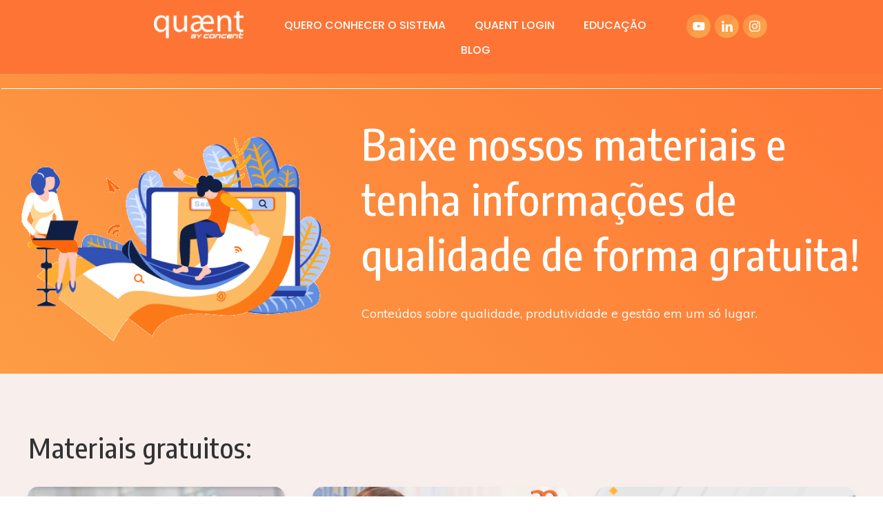

--- FILE ---
content_type: text/css
request_url: https://quaent.com.br/wp-content/plugins/thrive-visual-editor/landing-page/templates/css/base.css?ver=10.5.1
body_size: 247
content:
body .clearfix:after{content:"";display:block;clear:both;visibility:hidden;line-height:0;height:0}.thrv_page_section .out{color:#5b5b5b;max-width:none}.thrv_page_section .out .darkSec{color:#706f6f}.thrv_page_section .out .lightSec{color:#ffffff}.thrv_page_section .out .in{margin:0 auto;padding-top:20px;padding-bottom:20px}.thrv_page_section .out.pswr .lightSec p{text-shadow:1px 1px 2px #000}.thrv_page_section .pdwbg{background-position:center center;background-attachment:fixed;background-repeat:no-repeat;background-size:cover}.thrv_page_section .pddbg{background-position:center center;background-size:cover;background-repeat:no-repeat}.thrv_page_section .pdfbg.smaller{background-size:100% 100%}
